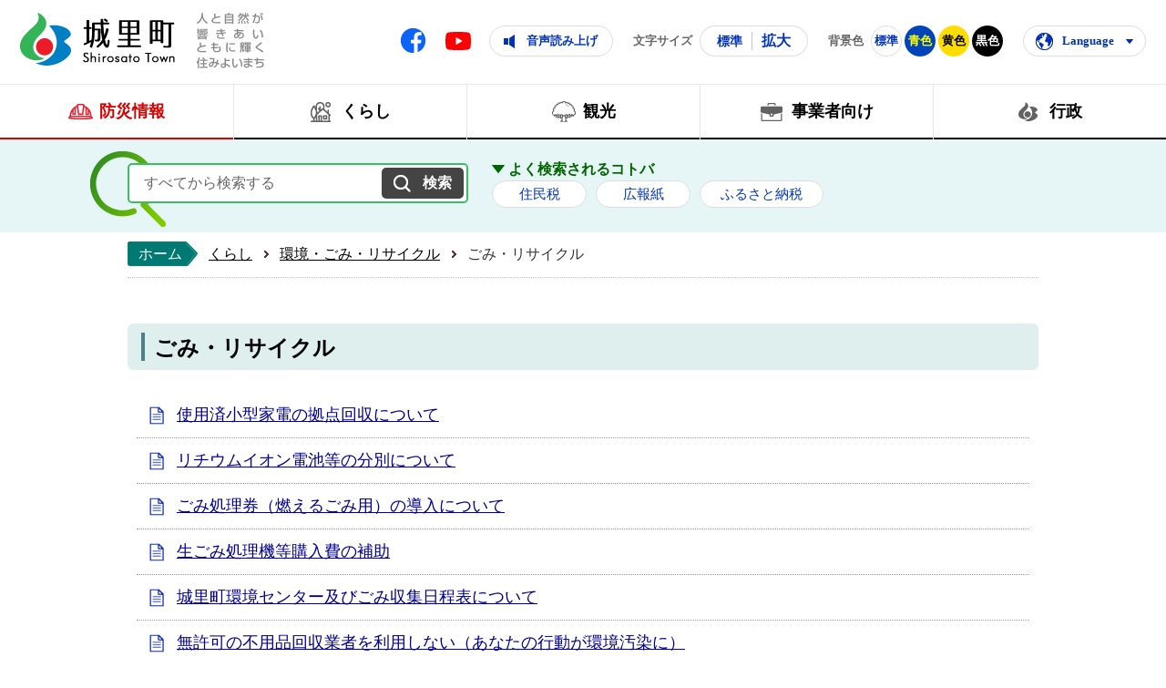

--- FILE ---
content_type: text/html
request_url: https://www.town.shirosato.lg.jp/kurashi/kankyou-gomi-rycycle/gomi-rycycle/index.html
body_size: 4536
content:
<!DOCTYPE html>
<html lang="ja">
<head prefix="og: http://ogp.me/ns# fb: http://ogp.me/ns/fb# article: http://ogp.me/ns/article#">
<!--cms ga-->
<meta charset="utf-8">
<meta http-equiv="X-UA-Compatible" content="IE=edge">
<meta name="viewport" content="width=1300">
<meta name="keywords" content="">
<meta name="description" content="ごみ・リサイクルのページです。">
<meta property="og:url" content="https://www.town.shirosato.lg.jp/kurashi/kankyou-gomi-rycycle/gomi-rycycle/">
<meta property="og:type" content="article">
<meta property="og:image" content="https://www.town.shirosato.lg.jp/web_clip_icon.png">
<meta property="og:title" content="ごみ・リサイクル">
<meta property="og:description" content="ごみ・リサイクルのページです。">
<meta name="twitter:card" content="summary">
<meta name="twitter:description" content="ごみ・リサイクルのページです。">
<meta name="twitter:title" content="ごみ・リサイクル">
<meta name="twitter:image" content="https://www.town.shirosato.lg.jp/web_clip_icon.png">
<title>ごみ・リサイクル&nbsp;|&nbsp;城里町公式ホームページ</title>
<link rel="alternate" href="https://www.town.shirosato.lg.jp/sp/kurashi/kankyou-gomi-rycycle/gomi-rycycle/">
<link rel="shortcut icon" href="../../../favicon.ico">
<link rel="apple-touch-icon" href="../../../web_clip_icon.png">
<link rel="stylesheet" href="../../../skin/default/css/import.css" type="text/css" media="all">
<link rel="stylesheet" href="../../../skin/common/css/print.css" type="text/css" media="print">
<script src="../../../skin/common/js/jquery.js"></script>
<script src="../../../skin/common/js/jquery.jg.js"></script>
<script src="../../../skin/common/js/functions.js"></script>
<script src="../../../skin/common/js/rwdImageMaps.js"></script>
<script src="../../../skin/common/js/colorbox/colorbox.js"></script>
<script src="../../../skin/common/js/plugins.js"></script>
<script src="../../../skin/common/js/ready.common.js"></script>
<script src="../../../skin/common/js/gsearch.js"></script>
<script src="//cdn1.readspeaker.com/script/7675/ReadSpeaker.js?pids=embhl"></script>
<script src="../../../count.php?type=0&amp;code=3400&amp;career=0" id="myTypeCode" data-type="0" data-code="3400"></script>
</head>
<body>
<div id="container">
	<header id="header">
		<div id="headerInner">
			<div id="logoTitle"><a href="../../../" title="城里町ホームページへ">城里町ホームページ</a></div>
			<span class="hide"><a href="#wrapper">本文へ移動する</a></span>
			<p id="catchcopy">人と自然が響きあいともに輝く住みよいまち</p>
			<div id="headerContents">
				<div id="tools">
					<a id="btnFacebook" href="https://www.facebook.com/town.shirosato" target="blank">Facebook</a>
					<a id="btnYoutube" href="https://www.youtube.com/channel/UCUXgjjs2E5pYfWsuQyc2Dcw" target="blank">Youtube</a>
					<a id="btnBrowserSupport" href="#rsPlayer">音声読み上げ</a>
					<div id="rsPlayer" class="rs_skip rsbtn rs_preserve">
						<a href="//app-eas.readspeaker.com/cgi-bin/rsent?customerid=7675&amp;lang=ja_jp&amp;readid=wrapper&amp;url=https%3A%2F%2Fwww.town.shirosato.lg.jp%2Fkurashi%2Fkankyou-gomi-rycycle%2Fgomi-rycycle%2F" title="音声で読み上げる" rel="nofollow" class="rsbtn_play" accesskey="L">
							<span class="rsbtn_left rsimg rspart"><span class="rsbtn_text"><span>読み上げる</span></span></span>
							<span class="rsbtn_right rsimg rsplay rspart"></span>
						</a>
					</div>
					<dl id="sizeChanger">
						<dt>文字サイズ</dt>
						<dd id="df"><span tabindex="0">標準</span></dd>
						<dd id="zf"><span tabindex="0">拡大</span></dd>
					</dl>
					<dl id="colorChanger">
						<dt>背景色</dt>
						<dd id="bg_default"><span tabindex="0" title="背景を白(標準)にします">標準</span></dd>
						<dd id="bg_blue"><a href="../../../skin/common/css/colorChanger/bg_blue.css" title="背景を青色にします">青色</a></dd>
						<dd id="bg_yellow"><a href="../../../skin/common/css/colorChanger/bg_yellow.css" title="背景を黄色にします">黄色</a></dd>
						<dd id="bg_black"><a href="../../../skin/common/css/colorChanger/bg_black.css" title="背景を黒色にします">黒色</a></dd>
					</dl>
					<div id="foreigners">
						<span id="btnForeigners" tabindex="0">Language</span>
						<ul>
							<li><a href="../../../page/page001961.html">English</a></li>
							<li><a href="../../../page/page001963.html">简体中文</a></li>
							<li><a href="../../../page/page001964.html">繁體中文</a></li>
							<li><a href="../../../page/page001967.html">한국어</a></li>
							<li><a href="../../../page/page001962.html">Português</a></li>
							<li><a href="../../../page/page001965.html">Español</a></li>
							<li><a href="../../../page/page001966.html">ไทย</a></li>
						</ul>
					</div>
				</div>
			</div>
		</div>
		<nav id="gNav">
			<ul>
				<li class="nav01"><a href="http://125.206.48.221/BO-SAI/ja/index.php" target="_blank"><span class="innerTitle">防災情報</span></a>
					<div class="gNavBox">
						<div class="gNavBoxInner">
							<div class="gNavBoxContents">
								<h2>防災情報</h2>
								<div class="gNavBoxContentsInner">
								</div>
							</div>
							<span class="btn_close">閉じる</span>
						</div>
					</div>
				</li>
				<li class="nav02"><a href="../../../kurashi/"><span class="innerTitle">くらし</span></a>
					<div class="gNavBox">
						<div class="gNavBoxInner">
							<div class="gNavBoxContents">
								<h2>くらし</h2>
								<div class="gNavBoxContentsInner">
								</div>
							</div>
							<span class="btn_close">閉じる</span>
						</div>
					</div>
				</li>
				<li class="nav03"><a href="../../../kankou/"><span class="innerTitle">観光</span></a>
					<div class="gNavBox">
						<div class="gNavBoxInner">
							<div class="gNavBoxContents">
								<h2>観光</h2>
								<div class="gNavBoxContentsInner">
								</div>
							</div>
							<span class="btn_close">閉じる</span>
						</div>
					</div>
				</li>
				<li class="nav04"><a href="../../../jigyousya/"><span class="innerTitle">事業者向け</span></a>
					<div class="gNavBox">
						<div class="gNavBoxInner">
							<div class="gNavBoxContents">
								<h2>事業者向け</h2>
								<div class="gNavBoxContentsInner">
								</div>
							</div>
							<span class="btn_close">閉じる</span>
						</div>
					</div>
				</li>
				<li class="nav05"><a href="../../../gyousei/"><span class="innerTitle">行政</span></a>
					<div class="gNavBox">
						<div class="gNavBoxInner">
							<div class="gNavBoxContents">
								<h2>行政</h2>
								<div class="gNavBoxContentsInner">
								</div>
							</div>
							<span class="btn_close">閉じる</span>
						</div>
					</div>
				</li>
			</ul>
		</nav>
		<div id="searchBox">
			<div id="searchBoxInner">
				<div id="searchContents">
					<div id="googleBox">
						<form id="cse-search-box" action="../../../search_google.php">
							<label for="google_field" class="hide">すべてから検索する</label>
							<input id="google_field" type="text" name="q" placeholder="すべてから検索する" autocomplete="off">
							<input id="btn_google_search" type="submit" name="sa" value="検索">
						</form>
					</div>
				</div>
				<div id="wellSearchKeyword">
					<h2>よく検索されるコトバ</h2>
					<ul>
<li><a href="https://www.town.shirosato.lg.jp/search_google.php?q=%E4%BD%8F%E6%B0%91%E7%A8%8E">住民税</a></li>
<li><a href="https://www.town.shirosato.lg.jp/search_google.php?q=%E5%BA%83%E5%A0%B1%E7%B4%99">広報紙</a></li>
<li><a href="https://www.town.shirosato.lg.jp/search_google.php?q=%E3%81%B5%E3%82%8B%E3%81%95%E3%81%A8%E7%B4%8D%E7%A8%8E">ふるさと納税</a></li>
</ul>

				</div>
			</div>
		</div>
	<!-- /#header --></header>
	<div id="wrapper">
<nav id="topicpath">
			<ol>
				<li class="first"><a href="../../../">ホーム</a></li>
				<li><a href="https://www.town.shirosato.lg.jp/kurashi/">くらし</a></li>
<li><a href="https://www.town.shirosato.lg.jp/kurashi/kankyou-gomi-rycycle/">環境・ごみ・リサイクル</a></li>
<li>ごみ・リサイクル</li>
			</ol>
		</nav>
<main id="main">
			<div id="mainContents">
<h1 id="pageTitle"><span class="innerTitle">ごみ・リサイクル</span></h1>
	<div id="contents">
		<div class="list_index">
			<ul>
			<li class="iconPage"><a href="https://www.town.shirosato.lg.jp/kurashi/kankyou-gomi-rycycle/gomi-rycycle/page002141.html">使用済小型家電の拠点回収について</a></li>
			<li class="iconPage"><a href="https://www.town.shirosato.lg.jp/kurashi/kankyou-gomi-rycycle/gomi-rycycle/page005855.html">リチウムイオン電池等の分別について</a></li>
			<li class="iconPage"><a href="https://www.town.shirosato.lg.jp/kurashi/kankyou-gomi-rycycle/gomi-rycycle/page006420.html">ごみ処理券（燃えるごみ用）の導入について</a></li>
			<li class="iconPage"><a href="https://www.town.shirosato.lg.jp/kurashi/kankyou-gomi-rycycle/gomi-rycycle/page005021.html">生ごみ処理機等購入費の補助</a></li>
			<li class="iconPage"><a href="https://www.town.shirosato.lg.jp/kurashi/kankyou-gomi-rycycle/gomi-rycycle/page004334.html">城里町環境センター及びごみ収集日程表について</a></li>
			<li class="iconPage"><a href="https://www.town.shirosato.lg.jp/kurashi/kankyou-gomi-rycycle/gomi-rycycle/page004326.html">無許可の不用品回収業者を利用しない（あなたの行動が環境汚染に）</a></li>
			<li class="iconPage"><a href="https://www.town.shirosato.lg.jp/kurashi/kankyou-gomi-rycycle/gomi-rycycle/page003474.html">家電リサイクル法対象品目の処分方法について</a></li>
			<li class="iconPage"><a href="https://www.town.shirosato.lg.jp/kurashi/kankyou-gomi-rycycle/gomi-rycycle/page001715.html">ごみの処理</a></li>
			</ul>
		</div>
	</div>
<!-- /#mainContents --></div>
<div id="pageInfo">
					<ul>
						<li id="manageCode">【ID】<span>D-3400</span></li>
						<li id="update">【更新日】<span>2024年8月8日</span></li>
						<li id="counter">【アクセス数】<span></span></li>
						<li id="print" title="このページを印刷する"><span tabindex="0">印刷する</span></li>
					</ul>
					<span id="pageTop"><a href="#container">PAGE TOP</a></span>
			<!-- /#pageInfo --></div>
<aside id="lNav">
				<h2><a href="https://www.town.shirosato.lg.jp/kurashi/kankyou-gomi-rycycle/">環境・ごみ・リサイクル</a></h2>
<ul>
<li class="iconPage"><a href="https://www.town.shirosato.lg.jp/kurashi/kankyou-gomi-rycycle/page005592.html">自立・分散型エネルギー設備導入事業費補助について</a></li>
<li class="iconPage"><a href="https://www.town.shirosato.lg.jp/kurashi/kankyou-gomi-rycycle/page005199.html">しろさとこどもゼロカーボン</a></li>
<li class="iconPage"><a href="https://www.town.shirosato.lg.jp/kurashi/kankyou-gomi-rycycle/page004737.html">「ゼロカーボンシティ」の表明について</a></li>
<li class="iconPage"><a href="https://www.town.shirosato.lg.jp/kurashi/kankyou-gomi-rycycle/page003841.html">城里町地球温暖化対策実行計画(事務事業編)</a></li>
<li class="iconPage"><a href="https://www.town.shirosato.lg.jp/kurashi/kankyou-gomi-rycycle/page003784.html">事業者の方へ産業廃棄物の処分について</a></li>
<li class="iconPage"><a href="https://www.town.shirosato.lg.jp/kurashi/kankyou-gomi-rycycle/page007025.html">「城里町土砂等による土地の埋立て等の規制に関する条例」の一部改正について</a></li>
<li class="iconFolder"><a href="https://www.town.shirosato.lg.jp/kurashi/kankyou-gomi-rycycle/kankyou/">環境</a></li>
<li class="iconFolder active"><a href="https://www.town.shirosato.lg.jp/kurashi/kankyou-gomi-rycycle/gomi-rycycle/">ごみ・リサイクル</a></li>
<li class="iconFolder"><a href="https://www.town.shirosato.lg.jp/kurashi/kankyou-gomi-rycycle/ippanhaikibutsusyorikeikaku/">一般廃棄物処理計画</a></li>
<li class="iconFolder"><a href="https://www.town.shirosato.lg.jp/kurashi/kankyou-gomi-rycycle/ippanhaikibutsusyorigyoukankeitetsuduki/">一般廃棄物処理業関係手続きについて</a></li>
</ul>

			</aside>
</main>
	<!-- /#wrapper --></div>
<!-- /#container --></div>
<footer id="footer">
	<div id="footerInner">
		<div id="footerContents">
			<h2><a href="../../../">城里町</a></h2>
			<div id="jinkouBox">
				<iframe id="jinkou" width="100%" height="120" src="../../../population/index.html" scrolling="no" title="人口" frameborder="0"></iframe>
			</div>
		</div>
		<div id="footerInfo">
			<dl id="publicShirosato">
				<dt>城里町役場</dt>
				<dd>〒311-4391<br>
				茨城県東茨城郡城里町大字石塚1428-25<br>
				電話番号 / 029-288-3111(代) </dd>
			</dl>
			<dl id="publicKatsura">
				<dt>桂町民センター</dt>
				<dd>〒311-4595<br>
				茨城県東茨城郡城里町大字阿波山167<br>
				電話番号 /  029-289-2211</dd>
			</dl>
			<dl id="publicNanakai">
				<dt>七会町民センター</dt>
				<dd>〒311-4402<br>
				茨城県東茨城郡城里町大字小勝2268-3<br>
				電話番号 / 0296-88-3111</dd>
			</dl>
		</div>
	</div>
	<div id="footerLink">
		<ul>
			<li><a href="../../../inq.php">お問い合わせ</a></li>
			<li><a href="../../../page/page000130.html">リンク集</a></li>
			<li><a href="../../../page/dir000006.html">サイトご利用ガイド</a></li>
			<li><a href="../../../page/page000132.html">プライバシーポリシー</a></li>
			<li><a href="../../../sitemap.php">サイトマップ</a></li>
		</ul>
	</div>
	<span id="pageTop"><a href="#container">PAGE TOP</a></span>
	<div id="footerBottom">
		<p id="copyright">&copy; Shirosato town.</p>
	</div>
</footer>
</body>
</html>


--- FILE ---
content_type: text/html
request_url: https://www.town.shirosato.lg.jp/population/index.html
body_size: 520
content:
<!DOCTYPE html PUBLIC "-//W3C//DTD XHTML 1.0 Transitional//EN" "http://www.w3.org/TR/xhtml1/DTD/xhtml1-transitional.dtd">
<html lang="ja" xml:lang="ja" xmlns="http://www.w3.org/1999/xhtml">
<head>
<meta http-equiv="Content-Type" content="text/html; charset=utf-8" />
<meta http-equiv="Content-Style-Type" content="text/css" />
<meta http-equiv="Content-Script-Type" content="text/javascript" />
<meta http-equiv="X-UA-Compatible" content="IE=edge" />
<title>人口と世帯&nbsp;|&nbsp;城里町公式ホームページ</title>
<link rel="stylesheet" href="../skin/z99_jinkou/css/import.css" type="text/css" media="all" />
</head>
<body>
<div id="townIntroduction">
	<h2>常住人口と世帯数（令和7年12月1日 現在）</h2>
	<div id="townIntroductionContents">
	<dl>
		<dt>人口</dt>
		<dd><span class="number">16467</span>人</dd>
	</dl>
	<dl>
		<dt>男性</dt>
			<dd><span class="number">8158</span>人</dd>
	</dl>
	<dl>
		<dt>女性</dt>
			<dd><span class="number">8309</span>人</dd>
	</dl>
	<dl>
		<dt>世帯</dt>
			<dd><span class="number">6956</span>戸</dd>
	</dl>
	</div>
</div>
</body>
</html>


--- FILE ---
content_type: text/css
request_url: https://www.town.shirosato.lg.jp/skin/common/css/option.css
body_size: 2322
content:
@charset "UTF-8";

/*****************************************
			Option Group
*****************************************/
.optionGroup {
	background: #FFF6F3;
}
.optionGroupInner {
	width: 1000px;
	margin: 0 auto;
	padding: 0 10px;
	overflow: hidden;
}
/*****************************************
		Calendar Inner Page
*****************************************/
.calendar_page {
	clear: both;
	margin: 25px auto;
	position: relative;
}
.calendar_page table {
	background-color: #FFF;
	width: 100%;	
	border: solid 1px #CCC;
}
.calendar_page table caption {
	padding: 5px 0;
	text-align: center;
}
.calendar_page table thead th {
	padding: 5px 0;
	text-align: center;
	border-bottom: solid 1px #CCC;
	border-left: solid 1px #CCC;
	background-color: #FFFAE2;
}
.calendar_page table thead th.sun {
	background-color: #FFDFE3;
}
.calendar_page table thead th.sat {
	background-color: #ACD5E9;
}
.calendar_page table tbody td {
	padding: 5px 0;
	text-align: center;
	border-left: solid 1px #CCC;
	border-bottom: dotted 1px #CCC;
}
.calendar_page table td.today { background: #FFEDCB; }
.calendar_page table td a { color: #00F; }
.calendar_page table td a:visited { color: #606; }
.calendar_page table td.sun { color: #D90000; }
.calendar_page table td.sat { color: #4072A7; }
.calendar_page_prev_month,
.calendar_page_next_month {
	background: url(../img/option/page_calendar_nav.png) 0 0 no-repeat #415F5F;
	width: 20px;
	height: 20px;
	text-indent: 200%;
	overflow: hidden;
	white-space: nowrap;
	position: absolute;
	top: 6px;
	cursor: pointer;
	color: #FFF;
	border-radius: 3px;
}
.calendar_page_prev_month {
	background-position: 0 0 !important;
	left: 20px;
}
.calendar_page_next_month {
	background-position: -20px 0 !important;
	right: 20px;
}
.calendar_page_prev_month:hover,
.calendar_page_next_month:hover {
	background-color: #06F;
}
/*****************************************
				Open Data
*****************************************/
.openDataFileDL {
	clear: both;
	background-color: #FFF;
	margin: 25px auto;
	padding: 10px;
	overflow: hidden;
	box-sizing: border-box;
	box-shadow: 0 0 12px rgba(0,0,0,0.1);
	border-radius: 5px;
}
.openDataFileDL h2 {
	background: url("../img/option/option_bar.png") 9px 11px no-repeat #F3F3F3;
	padding: 6px 0 6px 24px;
	font-weight: bold;
	font-size: 115%;
	border-bottom: 3px solid #0467C7;
	color: #444;
}
.openDataFileDL .inner {
	padding: 12px;
}
.openDataFileDL .inner ul {
	margin: 0 0 7px 0;
	padding: 0;
	list-style: none;
}
.openDataFileDL .inner ul li {
	padding: 5px 5px 5px 24px;
	background: url(../img/parts/list_point03.png) 6px 17px no-repeat;
	border-bottom: dotted 1px #999;
}
.openDataFileDL .inner ul li:last-child {
	border-bottom: none;
}
.openDataFileDL .inner ul li a {
	margin: 0 10px 0 0;
}
.openDataFileDL .inner ul li .odfExt {
	display: inline-block;
	margin: 0 10px 0 0;
	padding: 8px 12px;
	background-color: #0F3D90;
	border-radius: 50px;
	color: #FFF;
	font-size: 93%;
	letter-spacing: 0.1em;
	text-align: center;
	line-height: 1;
}
/*****************************************
			File Download
*****************************************/
.fileDL {
	clear: both;
	background-color: #FFF;
	margin: 25px auto;
	padding: 10px;
	overflow: hidden;
	box-sizing: border-box;
	box-shadow: 0 0 12px rgba(0,0,0,0.1);
	border-radius: 5px;
}
.fileDL h2 {
	background: url("../img/option/option_bar.png") 9px 11px no-repeat #F3F3F3;
	padding: 6px 0 6px 24px;
	font-weight: bold;
	font-size: 115%;
	border-bottom: 3px solid #0467C7;
	color: #444;
}
.fileDL .inner {
	padding: 12px;
}
.fileDL .inner ul {
	margin: 0 0 7px 0;
	padding: 0;
	list-style: none;
}
.fileDL .inner ul li {
	padding: 5px 5px 5px 33px;
	border-bottom: dotted 1px #333;
}
.fileDL .inner ul li.doc { background: url(../img/option/icon_word.gif) 5px 8px no-repeat; }
.fileDL .inner ul li.xls { background: url(../img/option/icon_excel.gif) 5px 8px no-repeat; }
.fileDL .inner ul li.pdf { background: url(../img/option/icon_pdf.gif) 5px 8px no-repeat; }
.fileDL .inner ul li.zip { background: url(../img/option/icon_zip.gif) 5px 8px no-repeat; }
.fileDL .inner ul li.docx { background: url(../img/option/icon_word.gif) 5px 8px no-repeat; }
.fileDL .inner ul li.xlsx { background: url(../img/option/icon_excel.gif) 5px 8px no-repeat; }
.fileDL .inner ul li.mp3 { background: url(../img/option/icon_audio.gif) 5px 8px no-repeat; }
.fileDL .inner ul li.wma { background: url(../img/option/icon_audio.gif) 5px 8px no-repeat; }
.fileDL .inner ul li.audio { background: url(../img/option/icon_audio.gif) 5px 8px no-repeat; }
.fileDL .inner ul li.csv { background: url(../img/option/icon_csv.gif) 5px 8px no-repeat; }
.fileDL .inner ul li.ppt { background: url(../img/option/icon_ppt.gif) 5px 8px no-repeat; }
.fileDL .inner ul li a {
	margin: 0 10px 0 0;
}
.fileDL .adobe {
	overflow: hidden;
}
.fileDL .adobe img {
	margin: 5px 10px 0 0;
	float: left;
}
.fileDL .adobe p {
	padding: 5px 0 0 0;
	font-size: 93%;
	line-height: 1.41;
	overflow: hidden;
}
/*****************************************
			FAQ Collection
*****************************************/
.faqCollection {
	clear: both;
	background-color: #FFF;
	margin: 25px auto;
	padding: 10px;
	overflow: hidden;
	box-sizing: border-box;
	box-shadow: 0 0 12px rgba(0,0,0,0.1);
	border-radius: 5px;
}
.faqCollection h2 {
	background: url("../img/option/option_bar.png") 9px 11px no-repeat #F3F3F3;
	padding: 6px 0 6px 24px;
	font-weight: bold;
	font-size: 115%;
	border-bottom: 3px solid #0467C7;
	color: #444;
}
.faqCollection .inner {
	padding: 12px;
}
.faqCollection .inner h3 {
	margin: 0 0 5px 0;
	font-size: 107%;
	font-weight: bold;
}
.faqCollection .inner ul {
	margin: 0 -8px 10px -8px;
	padding: 0 15px 10px 15px;
	list-style: none;
	border-bottom: dotted 1px #333;
}
.faqCollection .inner ul li {
	padding: 5px 5px 5px 24px;
	background: url(../img/parts/list_point03.png) 6px 15px no-repeat;
	border-bottom: dotted 1px #333;
}
.faqCollection .inner ul li:first-of-type {
	border-top: none;
}
.faqCollection .inner ul li a {
	margin: 0 5px 0 0;
}
.faqCollection .inner .btn_more {
	display: inline-block;
	height: 34px;
	margin: 5px 0 0 0;
	padding: 0 20px;
	line-height: 34px;
	font-size: 90%;
	font-weight: bold;
	text-decoration: none;
	text-align: center;
	color: #5054BC;
	border: 3px solid #E5F2F9;
}
.faqCollection .inner .btn_more:hover {
	background-color: #5054BC;
	border-color: #5054BC;
	color: #FFF;
}
/*****************************************
			Related Pages
*****************************************/
.relPage {
	clear: both;
	background-color: #FFF;
	margin: 25px auto;
	padding: 10px;
	overflow: hidden;
	box-sizing: border-box;
	box-shadow: 0 0 12px rgba(0,0,0,0.1);
	border-radius: 5px;
}
.relPage h2 {
	background: url("../img/option/option_bar.png") 9px 11px no-repeat #F3F3F3;
	padding: 6px 0 6px 24px;
	font-weight: bold;
	font-size: 115%;
	border-bottom: 3px solid #0467C7;
	color: #444;
}
.relPage .inner {
	padding: 12px;
}
.relPage .inner ul {
	padding: 0 7px;
	list-style: none;
}
.relPage .inner ul li {
	padding: 5px 5px 5px 24px;
	background: url(../img/parts/list_point03.png) 6px 15px no-repeat;
	border-bottom: dotted 1px #333;
}
.relPage .inner ul li:first-of-type {
	border-top: none;
}
/*****************************************
				Reference
*****************************************/
.reference {
	clear: both;
	background-color: #FFF;
	margin: 25px auto;
	padding: 10px;
	overflow: hidden;
	box-sizing: border-box;
	box-shadow: 0 0 12px rgba(0,0,0,0.1);
	border-radius: 5px;
}
.reference h2 {
	background: url("../img/option/option_bar.png") 9px 11px no-repeat #F3F3F3;
	padding: 6px 0 6px 24px;
	font-weight: bold;
	font-size: 115%;
	border-bottom: 3px solid #0467C7;
	color: #444;
}
.reference .inner {
	padding: 12px;
	border-top: 1px dotted #333;
}
.reference .inner:first-of-type {
	border-top: none;
}
.reference .inner h3 {
	margin: 0 0 5px 0;
	padding: 8px 0;
	font-size: 107%;
	font-weight: bold;
}
.reference .inner dl {
	border-left: 4px solid #7174D1;
	margin: 0 0 5px 0;
	padding: 0 0 0 10px;
}
.reference .inner dl dt {
	font-weight: bold;
}
.reference .inner .btn_more {
	display: inline-block;
	height: 34px;
	margin: 5px 0 0 0;
	padding: 0 20px;
	line-height: 34px;
	font-size: 90%;
	font-weight: bold;
	text-decoration: none;
	text-align: center;
	color: #5054BC;
	border: 3px solid #E5F2F9;
}
.reference .inner .btn_more:hover {
	background-color: #5054BC;
	border-color: #5054BC;
	color: #FFF;
}
/*****************************************
				Enquete
*****************************************/
.enquete {
	clear: both;
	background-color: #FFF;
	margin: 25px auto;
	padding: 10px;
	overflow: hidden;
	box-sizing: border-box;
	box-shadow: 0 0 12px rgba(0,0,0,0.1);
	border-radius: 5px;
}
.enquete h2 {
	background: url("../img/option/option_bar.png") 9px 11px no-repeat #F3F3F3;
	padding: 6px 0 6px 24px;
	font-weight: bold;
	font-size: 115%;
	border-bottom: 3px solid #0467C7;
	color: #444;
}
.enquete .inner {
	padding: 12px;
}
.enquete .inner label {
	margin: 0 10px 0 0;
}
.enquete .inner .fieldgroup {
	margin: 10px 0;
}
.enquete .inner .fieldgroup .enqQ {
	display: block;
	margin: 0 0 3px 0;
	font-weight: bold;
}
.enquete .inner .fieldgroup input[type="text"] {
	width: 100%;
	padding: 8px;
	border: solid 1px #CCC;
	box-sizing: border-box;
}
.enquete .inner .fieldgroup textarea {
	width: 100%;
	height: 70px;
	padding: 8px;
	border: solid 1px #CCC;
	box-sizing: border-box;
}
.enquete .fieldgroup span {
	display: inline-block;
	margin: 0 10px 10px 0;
	position: relative;
}
.enquete .fieldgroup span input {
	position: absolute;
	top: 0;
	opacity: 0;
	width: 100%;
	height: 100%;
}
.enquete .fieldgroup span input[type="checkbox"] + label {
	display: block;
	background: url(../img/parts/checkbox_off.png) 0 50% no-repeat;
	background-size: 14px auto;
	padding: 0 0 0 18px;
	font-weight: normal !important;
}
.enquete .fieldgroup span input[type="checkbox"]:checked + label {
	background: url(../img/parts/checkbox_on.png) 0 50% no-repeat;
	background-size: 14px auto;
}
.enquete .fieldgroup span input[type="radio"] + label {
	display: block;
	background: url(../img/parts/radio_box_off.png) 0 50% no-repeat;
	background-size: 14px auto;
	padding: 0 0 0 18px;
	font-weight: normal !important;
}
.enquete .fieldgroup span input[type="radio"]:checked + label {
	background: url(../img/parts/radio_box_on.png) 0 50% no-repeat;
	background-size: 14px auto;
}
.enquete .inner .btn {
	text-align: center;
}
.enquete .inner .btn input {
	width: 8em;
	margin: 5px;
	padding: 8px 0;
	line-height: 1;
	font-size: 90%;
	font-weight: bold;
	text-decoration: none;
	text-align: center;
	background-color: #FFF;
	color: #5054BC;
	border: 2px solid #E5F2F9;
	cursor: pointer;
	transition: 0.2s;
}
.enquete .inner .btn input:hover {
	background-color: #5054BC;
	border-color: #5054BC;
	color: #FFF;
}
.moreText {
	margin: 10px 0;
}
.enquete .inner .btn_more {
	display: inline-block;
	margin: 5px 0 0 0;
	padding: 8px 20px;
	font-size: 90%;
	font-weight: bold;
	text-decoration: none;
	text-align: center;
	color: #5054BC;
	border: 3px solid #E5F2F9;
}
.enquete .inner .btn_more:hover {
	background-color: #5054BC;
	border-color: #5054BC;
	color: #FFF;
}

--- FILE ---
content_type: text/css
request_url: https://www.town.shirosato.lg.jp/skin/common/css/base.css
body_size: 8887
content:
@charset "utf-8";

/*****************************************
			Global Setting
*****************************************/
a {
	transition: 0.2s;
}
.show {
	display: block !important;
}
/*****************************************
				Container
*****************************************/
#container {
	min-width: 1180px;
	min-height: 100%;
	position: relative;
}
/*****************************************
				Header
*****************************************/
#header {
	width: 100%;
	min-width: 1180px;
}
#headerInner {
	display: block;
	min-height: 92px;
	position: relative;
}
#logoTitle {
	width: 170px;
	height: 58px;
	position: absolute;
	top: 14px;
	left: 22px;
	z-index: 200;
}
#logoTitle a {
	display: block;
	width: 100%;
	height: 100%;
	background: url(../img/header/logo_title.png) 0 0 no-repeat;
	text-indent: 200%;
	overflow: hidden;
	white-space: nowrap;
}
#logoTitle a:hover {
	transform: scale(0.95);
}
#catchcopy {
	background: url("../img/header/catchcopy.png") 0 0 no-repeat;
	width: 75px;
	height: 61px;
	white-space: nowrap;
	text-indent: 100%;
	overflow: hidden;
	position: absolute;
	top: 14px;
	left: 215px;
	z-index: 200;
}
#headerContents {
	width: 890px;
	margin: 0 0 0 auto;
	padding: 28px 0 0 0;
}
/*****************************************
				Tools
*****************************************/
#tools {
	margin: 0 0 10px 0;
	letter-spacing: -0.4em;
	text-align: right;
}
/*****************************************
				Sns Button
*****************************************/
#btnFacebook {
	display: inline-block;
	vertical-align: top;
	letter-spacing: normal;
	background: url("../img/header/icon_facebook.png") 50% 50% no-repeat;
	width: 27px;
	height: 27px;
	margin: 3px 22px 0 0;
	white-space: nowrap;
	text-indent: 100%;
	overflow: hidden;
}
#btnYoutube {
	display: inline-block;
	vertical-align: top;
	letter-spacing: normal;
	background: url("../img/header/icon_youtube.png") 50% 50% no-repeat;
	width: 28px;
	height: 20px;
	margin: 7px 20px 0 0;
	white-space: nowrap;
	text-indent: 100%;
	overflow: hidden;
}
#btnFacebook:hover,
#btnYoutube:hover {
	opacity: 0.7;
}
/*****************************************
			Browser Support
*****************************************/
#btnBrowserSupport {
	display: inline-block;
	vertical-align: top;
	letter-spacing: normal;
	height: 34px;
	line-height: 32px;
	margin: 0 22px 0 0;
	padding: 0 16px 0 40px;
	text-align: center;
	background: url("../img/header/icon_read.png") 15px 50% no-repeat;
	color: #0132BA;
	border: 1px solid #DDD;
	border-radius: 100px;
	font-weight: bold;
	overflow: hidden;
	font-size: 81%;
	text-decoration: none;
	box-sizing: border-box;
}
#btnBrowserSupport:hover {
	background: url("../img/header/icon_read_white.png") 15px 50% no-repeat #0132BA;
	border-color: #0132BA;
	color: #FFF;
}
/*****************************************
			Size Changer
*****************************************/
#sizeChanger {
	display: inline-block;
	text-align: left;
	vertical-align: top;
	margin: 0 22px 0 0;
	overflow: hidden;
}
#sizeChanger dt {
	display: inline-block;
	letter-spacing: normal;
	vertical-align: top;
	margin: 0 8px 0 0;
	line-height: 34px;
	font-size: 81%;
	color: #666;
	font-weight: bold;
}
#sizeChanger dd {
	display: inline-block;
	letter-spacing: normal;
	vertical-align: top;
	font-weight: bold;
}
#sizeChanger dd#df {
	font-size: 88%;
}
#sizeChanger dd#zf {}
#sizeChanger dd span {
	display: block;
	min-width: 50px;
	height: 34px;
	line-height: 32px;
	color: #0132BA;
	border: 1px solid #DDD;
	overflow: hidden;
	text-align: center;
	text-decoration: none;
	box-sizing: border-box;
	cursor: pointer;
}
#sizeChanger dd#df span {
	background: url("../img/header/dot_blue.png") 100% 50%/1px calc(100% - 12px) no-repeat;
	padding: 0 11px 0 18px;
	border-radius: 100px 0 0 100px;
	border-right: none;
}
#sizeChanger dd#zf span {
	padding: 0 18px 0 10px;
	border-radius: 0 100px 100px 0;
	border-left: none;
}
#sizeChanger dd span:hover {
	background: #0132BA !important;
	border-color: #0132BA;
	color: #FFF;
}
/*****************************************
			Color Changer
*****************************************/
#colorChanger {
	display: inline-block;
	text-align: left;
	vertical-align: top;
	margin: 0 22px 0 0;
	overflow: hidden;
}
#colorChanger dt {
	display: inline-block;
	letter-spacing: normal;
	vertical-align: top;
	margin: 0 8px 0 0;
	line-height: 34px;
	font-size: 81%;
	color: #666;
	font-weight: bold;
}
#colorChanger dd {
	display: inline-block;
	letter-spacing: normal;
	vertical-align: top;
	margin: 0 0 0 3px;
	font-size: 81%;
}
#colorChanger dd:first-of-type {
	margin: 0;
}
#colorChanger dd span,
#colorChanger dd a {
	display: block;
	min-width: 34px;
	height: 34px;
	line-height: 34px;
	overflow: hidden;
	text-align: center;
	text-decoration: none;
	border-radius: 50%;
	font-weight: bold;
}
#colorChanger dd#bg_default span {
	background-color: #FFF;
	line-height: 32px;
	border: 1px solid #DDD;
	color: #0132BA;
	cursor: pointer;
	box-sizing: border-box;
}
#colorChanger dd#bg_blue a {
	background-color: #04B;
	color: #FF0;
}
#colorChanger dd#bg_yellow a {
	background-color: #FD0;
	color: #000;
}
#colorChanger dd#bg_black a {
	background-color: #000;
	color: #FFF;
}
#colorChanger dd#bg_default span:hover {
	background-color: #666;
	border-color: #666;
	color: #FFF;
}
#colorChanger dd#bg_blue a:hover {
	background-color: #47E;
	color: #FF0;
}
#colorChanger dd#bg_yellow a:hover {
	background-color: #47E;
	color: #FF0;
}
#colorChanger dd#bg_black a:hover {
	background: #666;
}
/*****************************************
			Foreigners
*****************************************/
#foreigners {
	display: inline-block;
	vertical-align: top;
	letter-spacing: normal;
	margin: 0 22px 0 0;
	position: relative;
	z-index: 3000;
}
#btnForeigners {
	display: inline-block;
	vertical-align: top;
	letter-spacing: normal;
	height: 34px;
	line-height: 32px;
	padding: 0 34px 0 42px;
	text-align: center;
	background: url("../img/header/icon_language.png") 13px 50% no-repeat, url("../img/header/arw_down_blue.png") calc(100% - 13px) 50% no-repeat;
	color: #0132BA;
	border: 1px solid #DDD;
	border-radius: 100px;
	font-weight: bold;
	overflow: hidden;
	font-size: 81%;
	text-decoration: none;
	box-sizing: border-box;
	cursor: pointer;
	transition: 0.2s;
}
#btnForeigners:hover {
	background: url("../img/header/icon_language_white.png") 13px 50% no-repeat, url("../img/header/arw_down_white.png") calc(100% - 13px) 50% no-repeat #0132BA;
	border-color: #0132BA;
	color: #FFF;
}
#foreigners ul {
	display: none;
	width: 100%;
	height: auto;
	padding: 10px 0 0 0;
	position: absolute;
	top: 32px;
	left: 0;
	z-index: 8000;
	overflow: hidden;
}
#foreigners ul li {
	background-color: #FFF;
	margin: -1px 0 0 0;
	border: 1px solid #DDD;
	text-align: center;
}
#foreigners ul li a {
	display: block;
	background-color: #FFF;
	padding: 3px 14px;
	color: #0132BA;
	text-decoration: none;
}
#foreigners ul li a:hover {
	background-color: #0132BA;
	color: #FFF;
}
/*****************************************
				Navigation
*****************************************/
#gNav {
	background: #E6E6F0;
	width: 100%;
	min-width: 1180px;
	padding: 1px 0 0 0;
	position: relative;
}
#gNav > ul {
	display: flex;
	flex-wrap: wrap;
	list-style: none;
	width: 100%;
	height: 60px;
}
#gNav > ul > li {
	display: flex;
	flex-wrap: wrap;
	text-align: center;
	width: calc(20% - 1px);
	height: 60px;
	margin: 0 0 0 1px;
	line-height: 1.3;
}
#gNav > ul > li:first-of-type {
	width: 20%;
	margin: 0;
}
#gNav > ul > li > a {
	display: flex;
	align-items: center;
	justify-content: center;
	background: #FFF;
	width: 100%;
	height: 100%;
	color: #000;
	font-size: 113%;
	font-weight: bold;
	border-bottom: 2px solid #000;
	text-decoration: none;
	box-sizing: border-box;
	position: relative;
}
#gNav > ul > li.nav01 > a {
	border-color: #D90000;
	color: #D90000;
}
#gNav > ul > li > a:hover {
	background-color: #FFC;
}
#gNav > ul > li > a.on {
	background: #444;
	color: #FFF;
}
#gNav > ul > li > a > span.innerTitle {
	padding: 0 0 0 34px;
}
#gNav > ul > li.nav01 > a > span.innerTitle { background: url("../img/parts/gnav01.png") 0 50% no-repeat; }
#gNav > ul > li.nav02 > a > span.innerTitle { background: url("../img/parts/gnav02.png") 0 50% no-repeat; }
#gNav > ul > li.nav03 > a > span.innerTitle { background: url("../img/parts/gnav03.png") 0 50% no-repeat; }
#gNav > ul > li.nav04 > a > span.innerTitle { background: url("../img/parts/gnav04.png") 0 50% no-repeat; }
#gNav > ul > li.nav05 > a > span.innerTitle { background: url("../img/parts/gnav05.png") 0 50% no-repeat; }
#gNav > ul > li.nav01 > a.on > span.innerTitle { background: url("../img/parts/gnav01_white.png") 0 50% no-repeat; }
#gNav > ul > li.nav02 > a.on > span.innerTitle { background: url("../img/parts/gnav02_white.png") 0 50% no-repeat; }
#gNav > ul > li.nav03 > a.on > span.innerTitle { background: url("../img/parts/gnav03_white.png") 0 50% no-repeat; }
#gNav > ul > li.nav04 > a.on > span.innerTitle { background: url("../img/parts/gnav04_white.png") 0 50% no-repeat; }
#gNav > ul > li.nav05 > a.on > span.innerTitle { background: url("../img/parts/gnav05_white.png") 0 50% no-repeat; }
/* Drop Down */
.gNavBox {
	display: none;
	width: 100%;
	text-align: left;
	position: absolute;
	top: 54px;
	left: 0;
	z-index: 8000;
}
.gNavBoxInner {
	background-color: #444;
	width: 100%;
}
.gNavBoxContents {
	width: 1000px;
	margin: 0 auto;
	padding: 22px 0 0 0;
	box-sizing: border-box;
	overflow: hidden;
}
.gNavBoxContents h2 {
	margin: 0 0 15px 0;
	font-size: 125%;
	font-weight: bold;
	color: #FFF;
}
.gNavBoxContentsInner {}
.gNavBoxContentsInner ul {
	display: flex;
	flex-wrap: wrap;
	list-style: none;
}
.gNavBoxContentsInner ul li {
	display: flex;
	width: 232px;
	margin: 0 24px 15px 0;
}
.gNavBoxContentsInner ul li:nth-of-type(4n) {
	margin-right: 0;
}
.gNavBoxContentsInner ul li a {
	display: flex;
	align-items: center;
	width: 100%;
	min-height: 50px;
	padding: 0 15px;
	line-height: 1.1;
	font-weight: bold;
	border: #FFF solid 2px;
	box-sizing: border-box;
	text-decoration: none;
	color: #FFF;
}
.gNavBoxContentsInner ul li a:hover {
	background-color: #FFF;
	color: #333;
	text-decoration: underline;
}
/* Close Button */
#gNav .btn_close {
	display: inline-block;
	padding: 2px 4px;
	border: 2px solid #FFF; 
	color: #FFF;
	position: absolute;
	top: 15px;
	right: 50%;
	margin: 0 -500px 0 0;
	cursor: pointer;
	transition: 0.2s;
}
#gNav .btn_close:hover {
	background-color: #FFF;
	color: #333;
}
/*****************************************
				Search
*****************************************/
#searchBox {
	background: url("../img/parts/searchback.png") calc(50% - 500px) 13px no-repeat #E6F6F6;
	width: 100%;
	min-height: 102px;
	overflow: hidden;
	position: relative;
}
#searchBoxInner {
	width: 1000px;
	margin: 0 auto;
	overflow: hidden;
}
#searchContents {
	width: 374px;
	padding: 26px 0 0 0;
	float: left;
}
#googleBox {
	width: 100%;
	position: relative;
	border-radius: 5px;
}
#google_field {
	width: 642px;
	padding: 0 102px 0 16px;
	height: 44px;
	line-height: 40px;
	outline: none;
	border: 2px solid #3BBD63;
	border-radius: 5px;
	box-sizing: border-box;
}
input#google_field:focus {
	outline: 0;
}
#btn_google_search {
	display: block;
	background: url("../img/parts/btn_search.png") 13px 50% no-repeat #444;
	width: 90px;
	height: 34px;
	line-height: 34px;
	padding: 0 0 0 32px;
	text-align: center;
	overflow: hidden;
	border: none;
	border-radius: 5px;
	color: #FFF;
	cursor: pointer;
	font-weight: bold;
	transition: 0.2s;
	position: absolute;
	top: 5px;
	right: 5px;
	z-index: 500;
}
#btn_google_search:hover {
	opacity: 0.7;
}
_::-webkit-full-page-media, _:future, :root #btn_google_search {
	outline: none !important;
	outline-offset: 0;
}
#google_field::placeholder {
	color: #666;
}
/*****************************************
				Search
*****************************************/
#wellSearchKeyword {
	width: 600px;
	padding: 20px 0 0 0;
	float: right;
}
#wellSearchKeyword h2 {
	background: url("../img/parts/arw_down_green.png") 0 50% no-repeat;
	padding: 0 0 0 18px;
	color: #060;
	font-weight: bold;
}
#wellSearchKeyword ul {
	overflow: hidden;
	list-style: none;
	letter-spacing: -0.4em;
}
#wellSearchKeyword ul li {
	display: inline-block;
	letter-spacing: normal;
	vertical-align: top;
	margin: 0 10px 10px 0;
	font-size: 93%;
	text-align: center;
	line-height: 1.4;
}
#wellSearchKeyword ul li a {
	display: block;
	background: #FFF;
	min-width: 58px;
	padding: 4px 22px;
	border-radius: 100px;
	color: #0236BB !important;
	border: 1px solid #DDD;
	text-decoration: none;
}
#wellSearchKeyword ul li a:hover {
	background: #0236BB;
	color: #FFF !important;
	border-color: #0236BB;
}
/*****************************************
				Wrapper
*****************************************/
#wrapper {
	clear: both;
	padding: 0 0 262px 0;
	font-size: 113%;
}
/*****************************************
			Topicpath
*****************************************/
#topicpath {
	width: 1000px;
	margin: 0 auto 50px auto;
	padding: 10px 0;
	letter-spacing: -0.4em;
	border-bottom: 1px dotted #BBB;
}
#topicpath ol {
	display: inline-block;
	vertical-align: top;
	list-style: none;
}
#topicpath ol li {
	margin: 0 12px 0 0;
	display: inline-block;
	line-height: 27px;
	letter-spacing: normal;
	vertical-align: top;
	font-size: 87.5%;
}
#topicpath ol li a {
	background: url("../img/parts/topicpath_arw.png") 100% 50% no-repeat;
	padding: 0 18px 0 0;
	color: #000;
}
#topicpath ol li a:hover {
	color: #F00;
}
#topicpath ol li.first a {
	display: block;
	background: url("../img/parts/current_bottom.png") 0 50% no-repeat, url("../img/parts/current.png") 100% 50% no-repeat #000;
	padding: 0 17px 0 12px;
	color: #FFF;
	text-decoration: none;
}
#topicpath ol li.first a:hover {
	opacity: 0.7;
	color: #FFF;
}
/*****************************************
				Main
*****************************************/
#main {
	width: 100%;
	padding: 0 0 30px 0;
	position: relative;
}
#mainContents {
	overflow: hidden;
}
/*****************************************
			Category Title
*****************************************/
#categoryTitle {
	background: url("../img/parts/title_line.png") 50% 100% no-repeat;
	width: 1000px;
	margin: 0 auto 25px auto;
	padding: 0 0 30px 0;
	font-size: 225%;
	font-weight: bold;
	color: #000;
	text-align: center;
	overflow: hidden;
}
#categoryTitle .innerTitle {}
/*****************************************
			Page Title
*****************************************/
#pageTitle,
.newsTitle {
	background: #DEEFEE;
	width: 1000px;
	margin: 0 auto 25px auto;
	padding: 10px 15px;
	border-radius: 6px;
	box-sizing: border-box;
	overflow: hidden;
}
#pageTitle .innerTitle,
.newsTitle .innerTitle {
	display: block;
	padding: 2px 10px 0 10px;
	font-size: 135%;
	font-weight: bold;
	border-left: 4px solid #478189;
	line-height: 1.2;
	color: #000;
	overflow: hidden;
}
/*****************************************
				Contents
*****************************************/
#contents,
.contentsCalendar {
	width: 980px;
	margin: 0 auto 10px auto;
	padding: 0 10px;
	overflow: hidden;
	position: relative;
	z-index: 1000;
}
/*****************************************
			Contents Title
*****************************************/
#contents h2,
.contentsCalendar h2,
.contentsWysiwyg h2 {
	background: url("../img/parts/title_block.png") 12px 18px no-repeat;
	margin: 30px -10px 15px -10px;
	padding: 5px 6px 5px 32px;
	border: 2px solid #FF8D8A;
	border-radius: 6px;
	font-size: 120%;
	font-weight: bold;
	color: #444;
}
#contents h3,
.contentsCalendar h3,
.contentsWysiwyg h3 {
	background: url("../img/parts/title_circle.png") 13px 16px no-repeat #E5F2F9;
	margin: 30px -10px 15px -10px;
	padding: 4px 6px 4px 32px;
	font-size: 115%;
	font-weight: bold;
	border-bottom: 2px solid #5054BC;
	color: #5054BC;
}
#contents h4,
.contentsCalendar h4,
.contentsWysiwyg h4 {
	margin: 30px -10px 15px -10px;
	padding: 0 6px 3px 6px;
	border-bottom: solid 2px #AAA;
	font-weight: bold;
	font-size: 108%;
	color: #000;
}
#contents h5,
.contentsCalendar h5,
.contentsWysiwyg h5 {
	margin: 30px -10px 15px -10px;
	padding: 0 6px 3px 6px;
	border-bottom: dashed 2px #AAA;
	font-weight: bold;
	font-size: 108%;
	color: #000;
}
#contents h6,
.contentsCalendar h6,
.contentsWysiwyg h6 {
	margin: 30px -10px 15px -10px;
	padding: 0 6px 3px 6px;
	border-bottom: dotted 1px #888;
	font-weight: bold;
	font-size: 108%;
	color: #000;
}
#contents h2:first-child,
#contents h3:first-child,
#contents h4:first-child,
#contents h5:first-child,
#contents h6:first-child,
.contentsCalendar h2:first-child,
.contentsCalendar h3:first-child,
.contentsCalendar h4:first-child,
.contentsCalendar h5:first-child,
.contentsCalendar h6:first-child,
.contentsWysiwyg h2:first-child,
.contentsWysiwyg h3:first-child,
.contentsWysiwyg h4:first-child,
.contentsWysiwyg h5:first-child,
.contentsWysiwyg h6:first-child {
	margin-top: 0;
}
/*****************************************
			List Index
*****************************************/
#contents .list_index {
	clear: both;
	margin: 0 0 20px 0;
}
#contents .list_index ul li {
	margin: 0;
	padding: 10px 10px 10px 44px;
	background-position: 6px 9px;
	border-bottom: 1px dotted #999;
}
#contents .list_index ul li p {
	margin: 2px 0 0 0;
	font-size: 93%;
}
#contents .list_index ul li.iconFolder {
	background: url("../img/parts/icon_folder.png") 11px 14px/22px auto no-repeat;
}
#contents .list_index ul li.iconPage {
	background: url("../img/parts/icon_page.png") 11px 14px/22px auto no-repeat;
}
/*****************************************
			News List Index
*****************************************/
.newsListIndex {
	clear: both;
	margin: 0 0 20px 0;
}
.newsListIndex dl {
	padding: 10px 10px 10px 44px;
	list-style: none;
	background: url(../img/parts/list_point01.png) 6px 9px no-repeat;
	border-bottom: 1px dotted #999;
}
.newsListIndex dl dd p {
	margin: 2px 0 !important;
	font-size: 93%;
}
.newsListIndex dl.iconFolder {
	background: url("../img/parts/icon_folder.png") 11px 13px/22px auto no-repeat;
}
.newsListIndex dl.iconPage {
	background: url("../img/parts/icon_page.png") 11px 13px/22px auto no-repeat;
}
/*****************************************
			Dir Item List
*****************************************/
#dirItemList {
	width: 1000px;
	margin: 0 auto 40px auto;
	text-align: center;
}
#dirItemList ul {
	display: flex;
	flex-wrap: wrap;
	list-style: none;
}
#dirItemList ul li {
	display: flex;
	width: 244px;
	min-height: 48px;
	margin: 0 8px 8px 0;
}
#dirItemList ul li:nth-child(4n) {
	margin: 0 0 8px 0;
}
#dirItemList ul li a {
	background: url("../img/header/arw_down_moss.png") 50% calc(100% - 5px) no-repeat #CED;
	border: 1px solid #BDC;
	display: flex;
	justify-content: center;
	align-items: center;
	width: 244px;
	min-height: 48px;
	padding: 8px 15px 20px 15px;
	box-sizing: border-box;
	border-radius: 4px;
	text-decoration: none;
	color: #000;
	font-weight: bold;
	line-height: 1.4
}
#dirItemList ul li a:hover {
	background: url("../img/header/arw_down_white.png") 50% calc(100% - 5px) no-repeat #007973;
	border-color: #007973;
	color: #FFF;
}
/*****************************************
			Directory News
*****************************************/
#dirNews {
	width: 1000px;
	margin: 40px auto;
	overflow: hidden;
	position: relative;
}
#dirNews h2 {
	background: #007973;
	padding: 6px 6px 6px 14px;
	font-size: 143%;
	font-weight: bold;
	color: #FFF;
}
#dirNewsList {
	height: 346px;
	overflow: auto;
	position: relative;
	border-bottom: 3px solid #007973;
}
#dirNews dl {
	background: url("../img/parts/list_point03.png") 98% 50% no-repeat;
	padding: 10px 32px 10px 10px;
	border-bottom: 1px dotted #999;
	overflow: hidden;
}
#dirNews dl:last-of-type {
	border-bottom: none;
}
#dirNews dl dt {
	font-size: 93%;
}
/*****************************************
			Directory Index
*****************************************/
.dirNote {
	margin: 0 0 10px 0;
}
#dir,
#dirRel {
	width: 1000px;
	margin: 0 auto;
	overflow: hidden;
}
.dirIndex,
#dirRelInfo,
.dirRelIndex {
	margin: 0 auto 40px auto;
	width: 1000px;
}
.dirIndex h2,
#dirRelInfo h2,
.dirRelIndex h2 {
	background: url("../img/parts/title_block.png") 12px 17px no-repeat;
	margin: 0 0 15px 0;
	padding: 5px 6px 5px 32px;
	border: 2px solid #FF8D8A;
	border-radius: 6px;
	font-size: 120%;
	font-weight: bold;
	color: #444;
}
.dirIndex h2 a,
#dirRelInfo h2 a,
.dirRelIndex h2 a {
	color: #444;
	text-decoration: none;
	display: block;
}
.dirIndex h2 a:hover,
#dirRelInfo h2 a:hover,
.dirRelIndex h2 a:hover {
	color: #D00;
}
.dirIndex p,
#dirRelInfo p,
.dirRelIndex p {
	margin: 0 0 15px 0;
	padding: 10px 25px;
	background-image: url(../img/parts/dash_start.png), url(../img/parts/dash_end.png);
	background-position: 0 0, 100% 100%;
	background-repeat: no-repeat, no-repeat;
	background-size: 22px auto, 22px auto;
	line-height: 1.41;
	font-size: 93%;
	color: #333;
}
.dirIndex ul,
#dirRelInfo ul,
.dirRelIndex ul {
	list-style: none;
	letter-spacing: -0.4em;
}
.dirIndex ul li,
#dirRelInfo ul li,
.dirRelIndex ul li {
	display: inline-block;
	margin: 0 1% 15px 1%;
	width: 48%;
	vertical-align: top;
	letter-spacing: normal;
	overflow: hidden;
}
.dirIndex ul li a,
#dirRelInfo ul li a,
.dirRelIndex ul li a {
	display: block;
	background: url(../img/parts/list_point03.png) 11px 17px no-repeat;
	border: 1px solid #CCC;
	border-radius: 3px;
	padding: 8px 12px 8px 32px;
	color: #000;
	text-decoration: none;
}
.dirIndex ul li.iconFolder a,
#dirRelInfo ul li.iconFolder a,
.dirRelIndex ul li.iconFolder a,
.dirIndexImage ul li.iconFolder a {
	background: url("../img/parts/icon_folder.png") 6px 11px/22px auto no-repeat;
}
.dirIndex ul li.iconPage a,
#dirRelInfo ul li.iconPage a,
.dirRelIndex ul li.iconPage a,
.dirIndexImage ul li.iconPage a {
	background: url("../img/parts/icon_page.png") 6px 11px/22px auto no-repeat;
}
.dirIndex ul li a:hover,
#dirRelInfo ul li a:hover,
.dirRelIndex ul li a:hover {
	background-color: #F5F7F9;
	border: 1px solid #AAA;
	color: #006963;
}
.dirIndex ul li p,
#dirRelInfo ul li p,
.dirRelIndex ul li p {
	display: block;
	margin: 5px 0 !important;
	padding: 10px 25px;
	background-image: url(../img/parts/dash_start.png), url(../img/parts/dash_end.png);
	background-position: 0 0, 100% 100%;
	background-repeat: no-repeat, no-repeat;
	background-size: 22px auto, 22px auto;
	float: none;
	clear: both;
}
/*****************************************
		Directory Index Contents
*****************************************/
.dirIndexContents {
	overflow: hidden;
}
.dirIndexImage .dirIndexContents {
	margin: 0 0 0 242px;
}
.dirIndexImage .dirIndexContents ul {
	margin: 8px 0 0 0;
}
.dirIndexImage {
	margin: 0 auto 40px auto;
	width: 1000px;
	overflow: hidden;
}
.dirIndexImage h2 {
	background: url("../img/parts/title_block.png") 12px 17px no-repeat;
	margin: 0 0 15px 0;
	padding: 5px 6px 5px 32px;
	border: 2px solid #FF8D8A;
	border-radius: 6px;
	font-size: 120%;
	font-weight: bold;
	color: #444;
}
.dirIndexImage h2 a {
	color: #444;
	text-decoration: none;
	display: block;
}
.dirIndexImage h2 a:hover {
	color: #D00;
}
.dirIndexImageInner {
	overflow: hidden;
}
.dirIndexImageThumb {
	margin: 15px 0 0 0;
	width: 242px;
	float: left;
	text-align: center;
}
.dirIndexImageThumb img {
	max-width: 80px;
}
.dirIndexImage p {
	margin: 0 0 15px 0;
	padding: 10px 25px;
	background-image: url(../img/parts/dash_start.png), url(../img/parts/dash_end.png);
	background-position: 0 0, 100% 100%;
	background-repeat: no-repeat, no-repeat;
	background-size: 22px auto, 22px auto;
	line-height: 1.41;
	font-size: 93%;
	color: #333;
}
.dirIndexImage ul {
	list-style: none;
	letter-spacing: -0.4em;
}
.dirIndexImage ul li {
	display: inline-block;
	margin: 0 1% 15px 1%;
	width: 48%;
	vertical-align: top;
	letter-spacing: normal;
	overflow: hidden;
}
.dirIndexImage ul li a {
	display: block;
	background: url(../img/parts/list_point03.png) 11px 17px no-repeat;
	border: 1px solid #CCC;
	border-radius: 3px;
	padding: 8px 12px 8px 32px;
	color: #000;
	text-decoration: none;
}
.dirIndexImage ul li a:hover {
	background-color: #F5F7F9;
	border: 1px solid #AAA;
	color: #006963;
}
.dirIndexImage ul li p {
	display: block;
	margin: 5px 0 !important;
	padding: 10px 25px;
	background-image: url(../img/parts/dash_start.png), url(../img/parts/dash_end.png);
	background-position: 0 0, 100% 100%;
	background-repeat: no-repeat, no-repeat;
	background-size: 22px auto, 22px auto;
	float: none;
	clear: both;
}
/*****************************************
		Directory Image Box List
*****************************************/
.dirImageBoxList {
	width: 1000px;
	margin: 0 auto 25px auto;
	padding: 0 0 25px 0;
	letter-spacing: normal;
	border-bottom: dotted 3px #AAA;
}
.dirImageBoxList:last-of-type {
	margin-bottom: 0;
	padding-bottom: 0;
	border-bottom: none;
}
.dirImageBoxList.boxPage {
	width: 1000px;
	margin: 0 auto 25px auto;
	padding-bottom: 0;
	border-bottom: none;
}
.dirImageBoxList .dirTitle {
	background: url("../img/parts/title_block.png") 12px 17px no-repeat;
	margin: 0 0 15px 0;
	padding: 5px 6px 5px 32px;
	border: 2px solid #FF8D8A;
	border-radius: 6px;
	font-size: 120%;
	font-weight: bold;
	color: #444;
}
.dirImage {
	margin: 0 0 8px 0;
	padding: 1px;
	border: solid 3px #007973;
}
.dirImage img {
	max-width: 100%;
	height: auto;
}
.dirImageBoxList p {
	margin: 0 0 12px 0;
}
.dirImageBoxList .dirImageBox {
	margin: 0 0 10px 0;
	padding: 8px;
	border: solid 1px #007973;
	overflow: hidden;
}
.dirImageBoxList .dirImageBox:last-child {
	margin-bottom: 0;
}
.dirImageBoxList .dirImageBox .dirThumbImage {
	width: 300px;
	float: left;
}
.dirImageBoxList .dirImageBox .dirThumbImage img {
	display: block;
	max-width: 100%;
	height: auto;
}
.dirImageBoxList .dirImageBox .dirImageBoxContents {
	margin: 0 0 0 308px;
}
.dirImageBoxList .dirImageBox .dirImageBoxContents .dirPageTitle {
	margin: 0 0 5px 0;
	padding: 6px 8px 6px 12px;
	background-color: #007973;
	color: #FFF;
	font-weight: bold;
}
.dirImageBoxList .dirImageBox .dirImageBoxContents .dirPageTitle a {
	color: #FFF;
}
.dirImageBoxList .dirImageBox .dirImageBoxContents .dirPageTitle a:hover {
	color: #FF0;
}
.dirImageBoxList .dirImageBox .dirImageBoxContents p {
	margin-bottom: 0;
	padding: 0 8px;
}
/*****************************************
		Directory Auto Image
*****************************************/
.dirAutoImageList {
	width: 1000px;
	margin: 0 auto 25px auto;
	letter-spacing: normal;
	letter-spacing: -0.4em;
}
.dirAutoImage {
	margin: 0 20px 20px 0;
	width: 320px;
	display: inline-block;
	letter-spacing: normal;
	vertical-align: top;
	position: relative;
}
.dirAutoImage:nth-of-type(3n) {
	margin-right: 0;
}
.dirAutoImage a {
	color: #00238C;
}
.dirAutoImage a:hover {
	color: #06C;
}
.dirAutoImage a .dirTitle {
	background: #DEEFEE;
	margin: 0 0 8px 0;
	padding: 5px 6px 5px 16px;
	font-size: 107%;
	font-weight: bold;
}
.dirAutoImage a img {
	max-width: 100%;
	height: auto;
}
.dirAutoImage p {
	margin: 5px 0 0 0;
	font-size: 93%;
}
/*****************************************
		Directory Index Q&A
*****************************************/
#dirIndexImageQA,
#dirIndexQA {
	width: 1000px;
	margin: 0 auto 20px auto;
	padding: 12px 0;
	border: 2px solid #007973;
	border-radius: 5px;
	letter-spacing: normal;
	vertical-align: top;
	overflow: hidden;
	box-sizing: border-box;
}
#dirIndexImageQA h2,
#dirIndexQA h2 {
	width: 242px;
	padding: 0 10px;
	font-size: 100%;
	font-weight: bold;
	line-height: 1.41;
	overflow: hidden;
	text-align: center;
	float: left;
	box-sizing: border-box;
}
#dirIndexImageQA h2 a,
#dirIndexQA h2 a {
	color: #000;
	text-decoration: none;
	display: block;
}
#dirIndexImageQA h2 a:hover,
#dirIndexQA h2 a:hover {
	color: #D00;
}
#dirIndexImageQA h2 img,
#dirIndexQA h2 img {
	display: block;
	max-width: 80px;
	height: auto;
	margin: 0 auto 5px auto;
}
#dirIndexImageQABox,
#dirIndexQABox {
	margin: 0 0 0 220px;
	padding: 0 5px 5px 25px;
}
#searchQA {
	overflow: hidden;
}
#field_search_QA {
	background: #EEE;
	padding: 0 5px;
	width: 616px;
	height: 42px;
	line-height: 38px;
	border: solid 2px #007973;
	float: left;
	box-sizing: border-box;
}
#field_search_QA:focus {
	background: #FFF;
}
#btn_search_QA {
	display: inline-block;
	vertical-align: top;
	background: url("../img/parts/btn_search.png") 50% 50% no-repeat #007973;
	width: 94px;
	height: 42px;
	margin: 0 0 0 10px;
	padding: 0;
	border: none;
	border-radius: 4px;
	text-indent: 105%;
	overflow: hidden;
	white-space: nowrap;
	cursor: pointer;
	color: #FFF;
}
#btn_search_QA:hover {
	background-color: #666;
}
#dirIndexImageQA ul,
#dirIndexQA ul {
	padding: 0;
	list-style: none;
	letter-spacing: -0.4em;
}
#dirIndexImageQA ul li,
#dirIndexQA ul li {
	margin: 10px 15px 0 0;
	display: inline-block;
	vertical-align: top;
	letter-spacing: normal;
	overflow: hidden;
}
#dirIndexImageQA ul li a,
#dirIndexQA ul li a {
	display: block;
	background: url(../img/parts/list_point03.png) 11px 17px no-repeat;
	border: 1px solid #CCC;
	border-radius: 3px;
	padding: 8px 12px 8px 32px;
	color: #000;
	text-decoration: none;
}
#dirIndexImageQA ul li a:hover,
#dirIndexQA ul li a:hover {
	background-color: #F5F7F9;
	border: 1px solid #AAA;
	color: #006963;
}
/*****************************************
			Page Information
*****************************************/
#pageInfo {
	background: #FFF;
	padding: 28px 0;
}
#pageInfo ul {
	width: 1000px;
	margin: 0 auto;
	overflow: hidden;
	font-size: 93%;
	list-style: none;
}
#pageInfo ul li {
	margin: 0 30px 0 0;
	padding: 10px 0 8px 0;
	float: left;
}
#pageInfo ul li#print {
	margin: 0;
	padding: 0;
	float: right;
}
#print span {
	display: block;
	background: url(../img/parts/icon_print.png) 32px 50% no-repeat #EEF0F1;
	padding: 8px 32px 8px 72px;
	color: #0059B2;
	border: 1px solid #DDD;
	border-radius: 100px;
	cursor: pointer;
	transition: 0.2s;
}
#print span:hover {
	background-color: #FFC;
}
/*****************************************
				Page Top
*****************************************/
#pageTop {
	display: none;
	position: fixed;
	right: 20px;
	bottom: 20px;
	z-index: 5000;
}
#pageTop a {
	display: block;
	background: url("../img/footer/pagetop.png") 0 0 no-repeat;
	width: 183px;
	height: 242px;
	text-indent: 110%;
	overflow: hidden;
	white-space: nowrap;
}
#pageTop a:hover {
	opacity: 0.7;
}
/*****************************************
			Local Navigation
*****************************************/
#lNav {
	clear: both;
	background-color: #E6F6F6;
	width: 1000px;
	margin: 24px auto;
	border-radius: 3px;
	overflow: hidden;
}
#lNav h2 {
	padding: 8px 12px;
	background-color: #007973;
	color: #FFF;
	font-size: 121%;
	font-weight: bold;
}
#lNav h2 a {
	color: #FFF;
	text-decoration: none;
}
#lNav h2 a:hover {
	color: #FF0;
}
#lNav ul {
	padding: 10px 0 0 1%;
	list-style: none;
	letter-spacing: -0.4em;
}
#lNav ul li {
	display: inline-block;
	margin: 0 1% 10px 0;
	width: 49%;
	vertical-align: top;
	letter-spacing: normal;
	overflow: hidden;
}
#lNav ul li a {
	display: block;
	background: url(../img/parts/list_point03.png) 13px 17px no-repeat #FFF;
	padding: 8px 8px 8px 35px;
	color: #000;
	text-decoration: none;
	border-radius: 3px;
}
#lNav ul li.iconFolder a {
	background: url("../img/parts/icon_folder.png") 7px 12px/22px auto no-repeat #FFF;
}
#lNav ul li.iconPage a {
	background: url("../img/parts/icon_page.png") 7px 12px/22px auto no-repeat #FFF;
}
#lNav ul li a:hover {
	background-color: #FFC;
}
/*****************************************
				Footer
*****************************************/
#footer {
	margin: -262px 0 0 0;
	min-height: 262px;
	position: relative;
}
#footerInner {
	background: #F1F3F5;
	padding: 0 0 20px 0;
	position: relative;
	overflow: hidden;
}
#footerContents {
	width: 1000px;
	margin: 0 auto;
	padding: 20px 0;
	overflow: hidden;
	position: relative;
}
#footerContents h2 {
	width: 328px;
	height: 158px;
	float: left;
}
#footerContents h2 a {
	display: block;
	background: url("../img/footer/footer_logo.png") 0 0 no-repeat;
	width: 100%;
	height: 100%;
	text-indent: 150%;
	overflow: hidden;
	white-space: nowrap;
}
#footerContents h2 a:hover {
	opacity: 0.7;
}
#footerInfo {
	width: 1000px;
	margin: 0 auto;
}
#footerInfo dl {
	width: 314px;
	margin: 0 29px 0 0;
	float: left;
	overflow: hidden;
}
#footerInfo dl:nth-of-type(3n) {
	margin: 0;
}
#footerInfo dl dt {
	padding: 0 10px 3px 10px;
	font-size: 113%;
	font-weight: bold;
}
#footerInfo dl dd {
	padding: 190px 10px 0 10px;
	line-height: 1.4;
}
#publicShirosato dd { background: url("../img/footer/image_shirosato.png") 0 0 no-repeat; }
#publicKatsura dd { background: url("../img/footer/image_katsura.png") 0 0 no-repeat; }
#publicNanakai dd { background: url("../img/footer/image_nanakai.png") 0 0 no-repeat; }
/*****************************************
			 Jinkou Box
*****************************************/
#jinkouBox {
	width: 572px;
	padding: 20px 0 0 0;
	float: right;
}
#jinkouBox iframe {
	width: 100%;
	height: 120px;
}
/*****************************************
			  Footer Link
*****************************************/
#footerLink {
	position: relative;
}
#footerLink ul {
	width: 1000px;
	margin: 0 auto;
	padding: 50px 0 35px 0;
	letter-spacing: -0.4em;
	text-align: center;
}
#footerLink ul li {
	display: inline-block;
	vertical-align: top;
	letter-spacing: normal;
	margin: 0 10px;
}
#footerLink ul li a {
	display: block;
	background: url("../img/parts/list_point02.png") calc(100% - 12px) 50% no-repeat;
	border: 1px solid #DDD;
	border-radius: 100px;
	padding: 4px 35px 4px 20px;
	font-size: 93%;
	line-height: 1.3;
	color: #0135BA;
	text-decoration: none;
}
#footerLink ul li a:hover {
	background-color: #FFC;
}
/*****************************************
				Copyright
*****************************************/
#footerBottom {
	background: url("../img/footer/dot_gray.png") 0 50%/100% 1px no-repeat;
	width: 1000px;
	margin: 0 auto;
}
#copyright {
	display: inline-block;
	vertical-align: top;
	background: url("../img/footer/dot_white.png") 0 50%/100% 3px no-repeat;
	padding: 15px 30px 15px 0;
	font-size: 75%;
}
/*****************************************
				Banner
*****************************************/
#adBanner {
	background-color: #EEE;
	border-top: 1px solid #DBDBDB;
}
#adBannerInner {
	width: 1000px;
	margin: 0 auto;
	padding: 12px 0;
}
#adBanner ul {
	letter-spacing: -0.4em;
	list-style: none;
	text-align: center;
}
#adBanner ul li {
	display: inline-block;
	margin: 0 10px 0 0;
	width: 150px;
	height: 60px;
	letter-spacing: normal;
	overflow: hidden;
	vertical-align: top;
}
/*****************************************
			Other Classify
*****************************************/
#mainContents #classifyMainBlock {
	width: 1000px;
	margin: 0 auto;
	overflow: hidden;
}
#classifyTitle {
	display: flex;
	flex-wrap: wrap;
	width: 1000px;
	margin: 0 auto 25px auto;
}
#classifyTitle h1 {
	width: 450px;
	background-color: #007973;
	padding: 25px;
	font-size: 188%;
	font-weight: bold;
	overflow: hidden;
}
#classifyTitle h1 .innerTitle {
	display: block;
	width: 410px;
	padding: 5px 20px;
	background-color: #FFF;
	border-radius: 3px;
}
#classifyTitle #classifyTitleImg {
	width: 500px;
	overflow: hidden;
	position: relative;
}
#classifyTitle img {
	position: absolute;
	width: 100%;
	top: 50%;
	transform: translateY(-50%);
	object-fit: contain;
}
#classifyMain {
	width: 700px;
	margin: 0 0 30px 0;
	float: left;
}
#contents.classifyContents {
	width: 700px;
	box-sizing: border-box;
}
#classifySide {
	width: 270px;
	margin: 0 0 30px 0;
	float: right;
}
#classifySide > ul {
	background-color: #EEE;
	padding: 5px;
	border-radius: 4px;
	list-style: none;
	overflow: hidden;
}
#classifySide > ul > li {
	margin: 0 0 5px 0;
}
#classifySide > ul > li:last-of-type {
	margin: 0;
}
#classifySide > ul > li > a,
#classifySide > ul > li > span {
	display: block;
	background: url("../img/parts/list_point03.png") 8px 14px no-repeat;
	padding: 5px 8px 5px 28px;
	font-weight: bold;
	color: #000;
}
#classifySide > ul > li > ul {
	margin: 5px 0 0 0;
	list-style: none;
}
#classifySide > ul > li > ul > li {
	margin: 0 0 5px 0;
}
#classifySide > ul > li > ul > li:last-of-type {
	margin: 0;
}
#classifySide > ul > li > ul > li > a {
	display: block;
	background: url("../img/parts/list_point03.png") 7px 13px no-repeat #FFF;
	padding: 3px 8px 3px 24px;
	border: solid 1px #DDD;
	border-radius: 4px;
	font-weight: bold;
	color: #000;
}
#classifySide > ul > li > a:hover,
#classifySide > ul > li > ul > li > a:hover {
	color: #B20000;
}
#classifyNews h2 {
	background: #007973;
	margin: 0 -10px;
	padding: 6px 6px 6px 14px;
	font-size: 143%;
	font-weight: bold;
	color: #FFF;
}
#classifyNews {
	margin: 0 0 25px 0;
	padding: 0 10px;
}
#classifyNewsList {
	height: 346px;
	margin: 0 -10px;
	overflow: auto;
	position: relative;
	border-bottom: 3px solid #007973;
}
#classifyNews dl {
	background: url("../img/parts/list_point03.png") 98% 50% no-repeat;
	padding: 10px 32px 10px 10px;
	border-bottom: 1px dotted #007973;
	overflow: hidden;
}
#classifyNews dl:last-of-type {
	padding: 10px 44px 8px 10px;
	border-bottom: none;
}
#classifyNews dl dt {
	font-size: 93%;
	font-weight: bold;
	color: #000;
}
#classifyNews dl dd a {
	color: #006963;
}
#classifyNews dl dd a:hover {
	color: #B90000;
}
#classifyNews .newsBottom {
	padding: 20px 0;
	text-align: center;
}
#classifyNews .btnNewsList {
	display: inline-block;
	margin: 5px 0 0 0;
	padding: 7px 20px;
	font-weight: bold;
	text-decoration: none;
	color: #006963;
	border: 2px solid #007973;
	border-radius: 100px;
}
#classifyNews .btnNewsList:hover {
	background-color: #007973;
	color: #FFF;
}
#classifyMainBlock .optionGroup {
	padding: 10px;
}
#classifyMainBlock .reference {
	margin: auto;
}

--- FILE ---
content_type: text/css
request_url: https://www.town.shirosato.lg.jp/skin/common/css/print.css
body_size: 387
content:
@charset "UTF-8";

/*****************************************
				Print
*****************************************/
html {
	background: none;
	height: auto;
}
body {
	height: auto;
	zoom: 100%;
}
/*
a { color: #000 !important; }
*/
#container {
	width: auto;
	min-width: 0;
	min-height: auto;
	background: none;
}
#wrapper,
#main,
#mainContents,
.contentsCalendar {
	margin: 0;
	padding: 0;
	width: auto;
	background: none; 
	box-sizing: border-box;
}
#contents,
.contentsCalendar {
	margin: 0;
	width: auto;
	background: none;
	box-shadow: none;
	border: none;
	box-sizing: border-box;
}
#main {
	overflow: visible;
}
#pageTitle,
.openDataFileDL,
.fileDL,
.faqCollection,
.relPage,
.reference,
.enquete {
	width: 100%;
	box-sizing: border-box;
	page-break-inside: avoid;
}
#header,
#headerNav,
#gNav,
#searchBox,
#search,
#topicpath,
#social,
#side,
#pageInfo,
#footerBar,
#footer,
#tools,
#categoryTitle,
.linkMapBox,
.calendar_page,
.faqCollection,
.relPage,
.enquete,
#lNav,
#adBanner,
#chatbot { display: none; }

--- FILE ---
content_type: text/css
request_url: https://www.town.shirosato.lg.jp/skin/z99_jinkou/css/import.css
body_size: 198
content:
@charset "utf-8";

/*****************************************
		Import Common CSS File
*****************************************/
@import "../../common/css/reset.css";
@import "../../common/css/global.css";
/*****************************************
			Import CSS File
*****************************************/
@import "jinkou.css";

--- FILE ---
content_type: text/css
request_url: https://www.town.shirosato.lg.jp/skin/z99_jinkou/css/jinkou.css
body_size: 421
content:
@charset "utf-8";

/*****************************************
			HTML Setting
*****************************************/
html,
body {
	background: transparent !important;
	background-color: transparent !important;
}
/*****************************************
			Town Introduction
*****************************************/
#townIntroduction {
	overflow: hidden;
}
#townIntroduction h2 {
	margin: 0 0 5px 0;
	font-weight: bold;
}
#townIntroductionContents {
	display: flex;
	flex-wrap: wrap;
	text-align: center;
	justify-content: center;
	background: #FFF;
	border-radius: 6px;
}
#townIntroduction dl {
	background: url("../img/gray_bar.png") 0 50% no-repeat;
	display: flex;
	flex-wrap: wrap;
	width: 25%;
	padding: 12px 0;
	font-weight: bold;
	box-sizing: border-box;
	line-height: 1.4;
}
#townIntroduction dl:first-of-type {
	background: none;
}
#townIntroduction dl dt {
	width: 100%;
	color: #107ABC;
}
#townIntroduction dl dd {
	width: 100%;
}
#townIntroduction dl dd span {
	font-size: 125%;
}
@media screen and (max-width: 571px) {
/*****************************************
			Town Introduction
*****************************************/
	#townIntroduction {
		font-size: 3.75vw;
	}
	#townIntroduction h2 {
		margin: 0 0 1.25vw 0;
	}
	#townIntroductionContents {
		border-radius: 1.25vw;
	}
	#townIntroduction dl {
		background-size: 0.625vw 70%;
		padding: 1.875vw 0;
	}
}

--- FILE ---
content_type: text/javascript;charset=UTF-8
request_url: https://www.town.shirosato.lg.jp/json_data/jsonp_counter_flag.php?callback=jQuery36103947882919649055_1767986509706
body_size: -46
content:
jQuery36103947882919649055_1767986509706({"flag":"1"});

--- FILE ---
content_type: application/javascript
request_url: https://www.town.shirosato.lg.jp/skin/common/js/gsearch.js
body_size: 439
content:
/*****************************************************************
*	Copyright(c) 2016 @Kuro 
*-----------------------------------------------------------------
*	File Name: gsearch.js
/****************************************************************/
(function() {
    var cx = '015523507912366331017:urz-oi2rkg4';
	var gcse = document.createElement('script');
	gcse.type = 'text/javascript';
	gcse.async = true;
	gcse.src = 'https://cse.google.com/cse.js?cx=' + cx;
	var s = document.getElementsByTagName('script')[0];
	s.parentNode.insertBefore(gcse, s);
})();

--- FILE ---
content_type: text/javascript;charset=UTF-8
request_url: https://www.town.shirosato.lg.jp/json_data/jsonp_counter.php?callback=jQuery36103947882919649055_1767986509706
body_size: -33
content:
jQuery36103947882919649055_1767986509706({"count":9613});